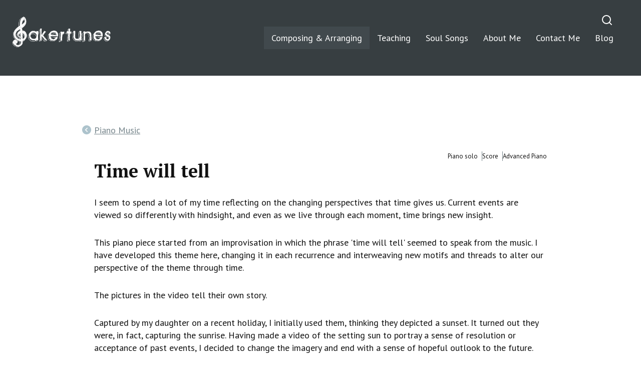

--- FILE ---
content_type: text/html; charset=utf-8
request_url: https://www.bakertunes.com/composer/pianomusic/time-will-tell/
body_size: 13125
content:
<!doctype html><html data-current="pianomusic" lang="en"><head><meta charset="utf-8"><meta name="viewport" content="width=device-width,initial-scale=1"><title>Time will tell | Sarah Baker</title><link rel="apple-touch-icon-precomposed" sizes="144x144" href="/static/apple-touch-icon-144-precomposed.png" type="image/png"><link rel="icon" href="/static/favicon.png" type="image/png"><script>(function(w,d,s,l,i){w[l]=w[l]||[];w[l].push({'gtm.start':
    new Date().getTime(),event:'gtm.js'});var f=d.getElementsByTagName(s)[0],
    j=d.createElement(s),dl=l!='dataLayer'?'&l='+l:'';j.async=true;j.src=
    'https://www.googletagmanager.com/gtm.js?id='+i+dl;f.parentNode.insertBefore(j,f);
    })(window,document,'script','dataLayer','GTM-WCZDLM4');</script><link rel="preconnect" href="https://fonts.googleapis.com"><link rel="preconnect" href="https://fonts.gstatic.com" crossorigin><link href="https://fonts.googleapis.com/css2?family=PT+Sans:ital,wght@0,400;0,700;1,400;1,700&family=PT+Serif:ital,wght@0,700;1,700&family=Parisienne&display=swap" rel="stylesheet"><style>/*! normalize.css v8.0.0 | MIT License | github.com/necolas/normalize.css */html{line-height:1.15;-webkit-text-size-adjust:100%}body{margin:0}h1{font-size:2em;margin:.67em 0}hr{box-sizing:content-box;height:0;overflow:visible}pre{font-family:monospace,monospace;font-size:1em}a{background-color:rgba(0,0,0,0)}abbr[title]{border-bottom:none;text-decoration:underline;-webkit-text-decoration:underline dotted;text-decoration:underline dotted}b,strong{font-weight:bolder}code,kbd,samp{font-family:monospace,monospace;font-size:1em}small{font-size:80%}sub,sup{font-size:75%;line-height:0;position:relative;vertical-align:baseline}sub{bottom:-.25em}sup{top:-.5em}img{border-style:none}button,input,optgroup,select,textarea{font-family:inherit;font-size:100%;line-height:1.15;margin:0}button,input{overflow:visible}button,select{text-transform:none}[type=button],[type=reset],[type=submit],button{-webkit-appearance:button}[type=button]::-moz-focus-inner,[type=reset]::-moz-focus-inner,[type=submit]::-moz-focus-inner,button::-moz-focus-inner{border-style:none;padding:0}[type=button]:-moz-focusring,[type=reset]:-moz-focusring,[type=submit]:-moz-focusring,button:-moz-focusring{outline:1px dotted ButtonText}fieldset{padding:.35em .75em .625em}legend{box-sizing:border-box;color:inherit;display:table;max-width:100%;padding:0;white-space:normal}progress{vertical-align:baseline}textarea{overflow:auto}[type=checkbox],[type=radio]{box-sizing:border-box;padding:0}[type=number]::-webkit-inner-spin-button,[type=number]::-webkit-outer-spin-button{height:auto}[type=search]{-webkit-appearance:textfield;outline-offset:-2px}[type=search]::-webkit-search-decoration{-webkit-appearance:none}::-webkit-file-upload-button{-webkit-appearance:button;font:inherit}details{display:block}summary{display:list-item}template{display:none}[hidden]{display:none}:root{font-size:16px}html{background-color:#fff;color:#121212;font-family:"PT Sans",sans-serif;font-size:16px;font-weight:400;line-height:1.1875rem;box-sizing:border-box;min-height:100%;overflow-y:scroll}*,::after,::before{box-sizing:inherit}body{-webkit-font-smoothing:antialiased;-moz-osx-font-smoothing:grayscale}a,a:visited{color:#77868c}a:focus,a:hover{text-decoration:none}button{background:0 0;border:none}ol,ul{font-family:"PT Sans",sans-serif;margin:0;padding:0;color:inherit}ol li,ul li{font-size:1rem;font-weight:400}@media only screen and (min-width:48rem){ol li,ul li{font-size:1.125rem;line-height:1.5625rem}}ol li:last-child,ul li:last-child{margin-bottom:0}main ol,main ul{margin-bottom:1.875rem;padding-left:1.875rem}main ol ol,main ol ul,main ul ol,main ul ul{margin-bottom:0}main ol li,main ul li{margin:.5625rem;line-height:1.6875rem}main ol hr,main ul hr{height:.0625rem;border:none}.site-header{position:sticky;top:0;z-index:50;background-color:#373e41;color:#fff}.site-header__inner{position:relative;padding:.75rem 1.5rem;display:flex;justify-content:space-between}@media only screen and (min-width:64rem){.site-header__inner{padding:2rem 1.5rem}}.site-header__logo{position:relative;z-index:10;flex:0 0 200px}.site-header__logo .site-logo{overflow:hidden;text-indent:-9000px;display:block;height:0;background:url(/static/images/logo.png) 0 0 no-repeat;background-size:contain;display:block;width:200px;max-width:100%;height:63px;border-bottom:none;margin-bottom:1em}.css-nav{position:absolute;overflow:hidden;clip:rect(0 0 0 0);height:1px;width:1px;margin:-1px;padding:0;border:0}.social-accounts dl{display:grid;grid-auto-flow:row;grid-template-columns:1fr 3fr;-moz-column-gap:1rem;column-gap:1rem;row-gap:.75rem}.social-accounts dt{font-weight:700}.social-accounts dd{margin-inline-start:unset}@media only screen and (min-width:48rem){.social-accounts dl{grid-auto-flow:row;grid-template-columns:12ch auto}.social-accounts dt{text-align:right}}.social-accounts .social-site{display:inline-block;position:relative;padding-right:2.5em}.social-accounts .social-site::after{display:inline-block;position:absolute;top:0;right:0;content:" ";-webkit-mask-size:contain;mask-size:contain;-webkit-mask-repeat:no-repeat;mask-repeat:no-repeat;background:#77868c;height:1.5rem;width:2rem;transition:.2s}.social-accounts .social-site:hover::after{transform:translateX(5px)}.social-accounts .social-site.email::after{-webkit-mask-image:url("/static/images/icons/email.svg");mask-image:url("/static/images/icons/email.svg")}.social-accounts .social-site.twitter::after{-webkit-mask-image:url("/static/images/icons/twitter.svg");mask-image:url("/static/images/icons/twitter.svg")}.social-accounts .social-site.bluesky::after{-webkit-mask-image:url("/static/images/icons/bluesky.svg");mask-image:url("/static/images/icons/bluesky.svg")}.social-accounts .social-site.mastodon::after{-webkit-mask-image:url("/static/images/icons/mastodon.svg");mask-image:url("/static/images/icons/mastodon.svg")}.social-accounts .social-site.facebook::after{-webkit-mask-image:url("/static/images/icons/facebook.svg");mask-image:url("/static/images/icons/facebook.svg")}.social-accounts .social-site.youtube::after{-webkit-mask-image:url("/static/images/icons/youtube.svg");mask-image:url("/static/images/icons/youtube.svg")}.social-accounts .social-site.soundcloud::after{-webkit-mask-image:url("/static/images/icons/soundcloud.svg");mask-image:url("/static/images/icons/soundcloud.svg")}.footer-contact h2{font-size:1.1875rem;line-height:1.75rem}body{background-color:#fff;width:100vw}.site-content{color:#121212;padding:1.5em 0;margin-bottom:1.25rem}@media only screen and (min-width:48rem){.site-content{padding:6em 0}}.site-content--zero-padding{padding:0}@media only screen and (min-width:48rem){.site-content--zero-padding{padding:0}}.site-content--zero-top-padding{padding-top:0}@media only screen and (min-width:48rem){.site-content--zero-top-padding{padding-top:0}}.site-content--zero-bottom-padding{padding-bottom:0}@media only screen and (min-width:48rem){.site-content--zero-bottom-padding{padding-bottom:0}}.site-content--zero-spacing{margin:0}.content-canvas{display:grid;-moz-column-gap:1rem;column-gap:1rem;grid-template-columns:[full-start] 1fr [wide-start] minmax(0,auto) [main-start] minmax(15ch,calc(64rem - 3rem)) [main-mid] minmax(15ch,40ch) [main-end] minmax(0,auto) [wide-end] 1fr [full-end];grid-auto-flow:row}@media only screen and (min-width:64rem){.content-canvas{grid-template-columns:[full-start] minmax(3vw,1fr) [wide-start] minmax(6vw,auto) [main-start] minmax(calc(36rem - 3rem),calc((48rem - 3rem) * 3 / 5)) [main-mid] minmax(40ch,calc((48rem - 3rem) * 2 / 5)) [main-end] minmax(6vw,auto) [wide-end] minmax(3vw,1fr) [full-end];grid-template-rows:fit-content(auto)}}.content-canvas-item-left,.content-canvas-item-right,.content-canvas>*{width:100%;grid-column:main-start/main-end}.content-canvas-item-left .fig-image,.content-canvas-item-right .fig-image,.content-canvas>* .fig-image{margin-top:0;margin-left:0;margin-right:0}.content-canvas-item-left .fig-image img,.content-canvas-item-right .fig-image img,.content-canvas>* .fig-image img{width:100%}.content-canvas--no-col-gap{-moz-column-gap:0;column-gap:0}.content-canvas-item-left{grid-column:main-start/main-mid}.content-canvas-item-wide{grid-column:wide-start/wide-end}.content-canvas-item-full{grid-column:full-start/full-end}@media only screen and (min-width:48rem){.content-canvas-item-left{grid-column:main-start/main-mid}.content-canvas-item-right{grid-column:main-mid/main-end}.content-canvas-item-right.content-canvas-item-right--span-2{grid-row:span 2}.content-canvas-item-right.content-canvas-item-right--span-2+*{grid-column:main-start/main-mid}.content-canvas-item-right.content-canvas-item-right--span-3{grid-row:span 3}.content-canvas-item-right.content-canvas-item-right--span-3+*,.content-canvas-item-right.content-canvas-item-right--span-3+*+*{grid-column:main-start/main-mid}.content-canvas-item-right.content-canvas-item-right--span-4{grid-row:span 4}.content-canvas-item-right.content-canvas-item-right--span-4+*,.content-canvas-item-right.content-canvas-item-right--span-4+*+*,.content-canvas-item-right.content-canvas-item-right--span-4+*+*+*{grid-column:main-start/main-mid}.content-canvas-item-right.content-canvas-item-right--span-5{grid-row:span 5}.content-canvas-item-right.content-canvas-item-right--span-5+*,.content-canvas-item-right.content-canvas-item-right--span-5+*+*,.content-canvas-item-right.content-canvas-item-right--span-5+*+*+*,.content-canvas-item-right.content-canvas-item-right--span-5+*+*+*+*{grid-column:main-start/main-mid}.content-canvas-item-wide-left{grid-column:wide-start/main-mid}.content-canvas-item-wide-right{grid-column:main-mid/wide-end}.content-canvas-item-full-left{grid-column:full-start/main-mid}.content-canvas-item-full-right{grid-column:main-mid/full-end}.content-canvas-item--row-span-2{grid-row:span 2}.pull-right{grid-column:main-mid/main-end;grid-row:span 4}.pull-right+*,.pull-right+*+*,.pull-right+*+*+*{grid-column:main-start/main-mid}}.faux-block-link-parent{position:relative}.faux-block-link-parent:hover a{text-decoration:none}.faux-block-link-parent:hover .single-meta-forward::after{background-color:#41494d;transform:translateX(5px)}.faux-block-link{position:absolute;z-index:1;top:0;bottom:0;left:0;right:0}.hide-small,.hide-small-flex,.hide-small-inline-block{display:none!important}@media only screen and (min-width:36rem){.hide-small{display:block!important}.hide-small-inline-block{display:inline-block!important}.hide-small-flex{display:flex!important}}.w-screen{width:100vw}.h-screen{height:100vh}.background-blur-\[2px\]{backdrop-filter:blur(2px)}.background-blur-\[3px\]{backdrop-filter:blur(3px)}.background-blur-\[4px\]{backdrop-filter:blur(4px)}.border-radius,.border-radius-1{border-radius:var(--size-1)}.border-radius-2{border-radius:var(--size-2)}.header-search{display:none;position:fixed;top:0;left:0;z-index:50;justify-items:center;align-items:start;grid-auto-flow:row;grid-template-areas:"...." "search" "....";grid-template-rows:minmax(5vh,5rem) 1fr minmax(5vh,5rem)}.header-search.header-search-visible{display:grid}.header-search--inner{grid-area:search;max-inline-size:60ch;position:relative;z-index:100}.search-button{border:none;margin:0;margin-block-start:.25rem;padding:0;width:auto;overflow:visible;background:0 0;cursor:pointer;box-shadow:none;color:#fff;position:absolute;top:.5rem;right:2.5rem;z-index:50}@media only screen and (min-width:64rem){.search-button{top:1.5rem;right:3.5rem}}.search-button:hover{box-shadow:none}.pagefind-ui--reset .pagefind-ui__results-area{height:88vh;background-color:#fff;box-shadow:2px 2px 6px #d9dcdf;border-radius:.5rem;padding:1.25rem;overflow:scroll}.footer-nav{margin-bottom:20px}.footer-nav ul{list-style:none;margin:0;padding:0;width:100%;display:flex;flex-wrap:wrap;gap:.5em}.btn{display:inline-block;margin-bottom:0;font-weight:400;text-align:center;white-space:nowrap;vertical-align:middle;touch-action:manipulation;cursor:pointer;background-image:none;border:1px solid transparent;padding:.375rem .75rem;font-size:.875rem;line-height:1.42857143;border-radius:.25rem;-webkit-user-select:none;-moz-user-select:none;user-select:none;text-decoration:none}.btn-default{color:#121212;background-color:#fff;border-color:#b3babf}.btn-default:hover{color:#121212;background-color:#e5e5e5;border-color:#b3babf}.btn-lg{padding:.625rem 1rem;font-size:1.25rem;line-height:1.75rem;border-radius:.375rem}.btn-strong{font-weight:700}.btn-teal{background-color:#499fa4;color:#fff;border-color:rgb(65.1455696203,141.8924050633,146.3544303797)}.btn-teal:hover{background-color:rgb(65.1455696203,141.8924050633,146.3544303797);color:#fff}.btn-teal:active,.btn-teal:visited{color:#fff}.btn-heather{background-color:#adc3cc}.btn-calendly,.btn-download,.btn-new-window{position:relative;padding-right:3rem}.btn-calendly .glyphicon::before,.btn-download .glyphicon::before,.btn-new-window .glyphicon::before{position:absolute;top:-1rem;right:-1.5625rem;transition:.2s}.btn-download:hover .glyphicon-download::before{transform:translateY(5px)}.btn-new-window:hover .glyphicon-new-window::before{transform:translate(5px,-5px)}.btn-calendly:hover .glyphicon::before{transform:translateX(5px)}.content-canvas-item-right .calendly-link-container{margin-bottom:1.5rem}.content-canvas-item-right .calendly-link-container .btn{width:100%;max-width:35ch;text-align:center;display:block;margin:0 auto}@media only screen and (min-width:64rem){.content-canvas-item-right .calendly-link-container{margin-bottom:3rem}}img{max-width:100%;height:auto}.img-rounded{border-radius:10px}.index-list{display:grid;grid-template-columns:repeat(auto-fit,minmax(30ch,1fr));list-style:none;padding:0;margin:0;gap:1.5rem;row-gap:3rem}.index-list li{margin:0;position:relative}.index-list li:hover a{text-decoration:none}.index-list li:hover .img{transform:scale(1.05)}.index-list .tags{text-align:right}.index-list .tags>*{padding-right:.3125rem;border-right:1px solid #77868c}.index-list .tags>:last-child{padding-right:unset;border-right:unset}.index-list .img{width:100%;-o-object-fit:cover;object-fit:cover;-o-object-position:center;object-position:center;transition:all .3s ease-in-out}.index-list .img:not(.img-full){max-height:250px}@media only screen and (min-width:64rem){.index-list{-moz-column-gap:3rem;column-gap:3rem;row-gap:4.5rem}}.pagination{margin-top:2.5rem}.pagination ol{display:flex;flex-direction:row;justify-content:center;align-items:center;list-style:none;padding:0;margin:0}.pagination .pagination-item{position:relative;margin:.5625rem;height:1.6875rem}.pagination .pagination-item span{overflow:hidden;text-indent:-9000px;display:block;height:0}.pagination .pagination-item span::before{cursor:not-allowed;position:absolute;left:0;top:0;display:inline-block;width:1rem;font-size:1.5rem;color:#adc3cc;z-index:2;text-indent:0}.pagination .pagination-item a span::before{cursor:pointer;color:#77868c}.pagination .pagination-item.first span::before{content:"«"}.pagination .pagination-item.previous span::before{content:"‹"}.pagination .pagination-item.next span::before{content:"›"}.pagination .pagination-item.last span::before{content:"»"}.pagination .current{font-weight:700}@media only screen and (min-width:48rem){.pull-right{float:right;margin:0 0 1rem 1rem;max-width:40ch}}.filters{display:flex;flex-wrap:wrap;justify-content:flex-end;gap:.5em}.filters>*{display:inline-block;width:-moz-fit-content;width:fit-content;font-size:smaller}.clearfix::after{content:"";display:table;clear:both}.embed-container{margin:3rem 0}.site-content .tags{display:flex;flex-wrap:wrap;justify-content:flex-end;gap:.5rem}.site-content .tags>*{display:inline-block;padding-right:.5rem;border-right:1px solid #77868c}.site-content .tags>:last-child{padding-right:0;border-right:unset}.embed-container,.publication-link-container{margin:3em 0}.fluidvids{width:100%;max-width:100%;position:relative}.single-meta-back,.single-meta-forward{position:relative;border-bottom:none}.single-meta-back:hover::before,.single-meta-forward:hover::before{background-color:#41494d;transform:translateX(-5px)}.single-meta-back::before{position:absolute;content:" ";top:2px;left:-24px;height:18px;width:18px;background-color:#adc3cc;-webkit-mask-image:url("/static/images/icons/arrow-left.svg");mask-image:url("/static/images/icons/arrow-left.svg");-webkit-mask-size:cover;mask-size:cover;display:inline-block;font-size:1.5rem;transition:.2s}.single-meta-forward::after{position:absolute;content:" ";top:2px;right:-24px;height:18px;width:18px;background-color:#adc3cc;-webkit-mask-image:url("/static/images/icons/arrow-right.svg");mask-image:url("/static/images/icons/arrow-right.svg");-webkit-mask-size:cover;mask-size:cover;display:inline-block;font-size:1.5rem;transition:.2s}.single-meta-forward:hover::after{background-color:#41494d;transform:translateX(5px)}.single-meta-item.single-meta-item-black{color:#121212}.single-meta-item.single-meta-item-black.single-meta-back::before{background-color:#121212}.single-meta-item.single-meta-item-black.single-meta-forward::after{background-color:#121212}@font-face{font-family:"Glyphicons Halflings";src:url("https://netdna.bootstrapcdn.com/bootstrap/3.0.0/fonts/glyphicons-halflings-regular.eot");src:url("https://netdna.bootstrapcdn.com/bootstrap/3.0.0/fonts/glyphicons-halflings-regular.eot?#iefix") format("embedded-opentype"),url("https://netdna.bootstrapcdn.com/bootstrap/3.0.0/fonts/glyphicons-halflings-regular.woff") format("woff"),url("https://netdna.bootstrapcdn.com/bootstrap/3.0.0/fonts/glyphicons-halflings-regular.ttf") format("truetype"),url("https://netdna.bootstrapcdn.com/bootstrap/3.0.0/fonts/glyphicons-halflings-regular.svg#glyphicons-halflingsregular") format("svg")}.glyphicon{position:relative;top:1px;display:inline-block;font-family:"Glyphicons Halflings";font-style:normal;font-weight:400;line-height:1;-webkit-font-smoothing:antialiased;-moz-osx-font-smoothing:grayscale}.glyphicon-asterisk::before{content:"*"}.glyphicon-plus::before{content:"+"}.glyphicon-eur::before,.glyphicon-euro::before{content:"€"}.glyphicon-minus::before{content:"−"}.glyphicon-cloud::before{content:"☁"}.glyphicon-envelope::before{content:"✉"}.glyphicon-pencil::before{content:"✏"}.glyphicon-glass::before{content:""}.glyphicon-music::before{content:""}.glyphicon-search::before{content:""}.glyphicon-heart::before{content:""}.glyphicon-star::before{content:""}.glyphicon-star-empty::before{content:""}.glyphicon-user::before{content:""}.glyphicon-film::before{content:""}.glyphicon-th-large::before{content:""}.glyphicon-th::before{content:""}.glyphicon-th-list::before{content:""}.glyphicon-ok::before{content:""}.glyphicon-remove::before{content:""}.glyphicon-zoom-in::before{content:""}.glyphicon-zoom-out::before{content:""}.glyphicon-off::before{content:""}.glyphicon-signal::before{content:""}.glyphicon-cog::before{content:""}.glyphicon-trash::before{content:""}.glyphicon-home::before{content:""}.glyphicon-file::before{content:""}.glyphicon-time::before{content:""}.glyphicon-road::before{content:""}.glyphicon-download-alt::before{content:""}.glyphicon-download::before{content:""}.glyphicon-upload::before{content:""}.glyphicon-inbox::before{content:""}.glyphicon-play-circle::before{content:""}.glyphicon-repeat::before{content:""}.glyphicon-refresh::before{content:""}.glyphicon-list-alt::before{content:""}.glyphicon-lock::before{content:""}.glyphicon-flag::before{content:""}.glyphicon-headphones::before{content:""}.glyphicon-volume-off::before{content:""}.glyphicon-volume-down::before{content:""}.glyphicon-volume-up::before{content:""}.glyphicon-qrcode::before{content:""}.glyphicon-barcode::before{content:""}.glyphicon-tag::before{content:""}.glyphicon-tags::before{content:""}.glyphicon-book::before{content:""}.glyphicon-bookmark::before{content:""}.glyphicon-print::before{content:""}.glyphicon-camera::before{content:""}.glyphicon-font::before{content:""}.glyphicon-bold::before{content:""}.glyphicon-italic::before{content:""}.glyphicon-text-height::before{content:""}.glyphicon-text-width::before{content:""}.glyphicon-align-left::before{content:""}.glyphicon-align-center::before{content:""}.glyphicon-align-right::before{content:""}.glyphicon-align-justify::before{content:""}.glyphicon-list::before{content:""}.glyphicon-indent-left::before{content:""}.glyphicon-indent-right::before{content:""}.glyphicon-facetime-video::before{content:""}.glyphicon-picture::before{content:""}.glyphicon-map-marker::before{content:""}.glyphicon-adjust::before{content:""}.glyphicon-tint::before{content:""}.glyphicon-edit::before{content:""}.glyphicon-share::before{content:""}.glyphicon-check::before{content:""}.glyphicon-move::before{content:""}.glyphicon-step-backward::before{content:""}.glyphicon-fast-backward::before{content:""}.glyphicon-backward::before{content:""}.glyphicon-play::before{content:""}.glyphicon-pause::before{content:""}.glyphicon-stop::before{content:""}.glyphicon-forward::before{content:""}.glyphicon-fast-forward::before{content:""}.glyphicon-step-forward::before{content:""}.glyphicon-eject::before{content:""}.glyphicon-chevron-left::before{content:""}.glyphicon-chevron-right::before{content:""}.glyphicon-plus-sign::before{content:""}.glyphicon-minus-sign::before{content:""}.glyphicon-remove-sign::before{content:""}.glyphicon-ok-sign::before{content:""}.glyphicon-question-sign::before{content:""}.glyphicon-info-sign::before{content:""}.glyphicon-screenshot::before{content:""}.glyphicon-remove-circle::before{content:""}.glyphicon-ok-circle::before{content:""}.glyphicon-ban-circle::before{content:""}.glyphicon-arrow-left::before{content:""}.glyphicon-arrow-right::before{content:""}.glyphicon-arrow-up::before{content:""}.glyphicon-arrow-down::before{content:""}.glyphicon-share-alt::before{content:""}.glyphicon-resize-full::before{content:""}.glyphicon-resize-small::before{content:""}.glyphicon-exclamation-sign::before{content:""}.glyphicon-gift::before{content:""}.glyphicon-leaf::before{content:""}.glyphicon-fire::before{content:""}.glyphicon-eye-open::before{content:""}.glyphicon-eye-close::before{content:""}.glyphicon-warning-sign::before{content:""}.glyphicon-plane::before{content:""}.glyphicon-calendar::before{content:""}.glyphicon-random::before{content:""}.glyphicon-comment::before{content:""}.glyphicon-magnet::before{content:""}.glyphicon-chevron-up::before{content:""}.glyphicon-chevron-down::before{content:""}.glyphicon-retweet::before{content:""}.glyphicon-shopping-cart::before{content:""}.glyphicon-folder-close::before{content:""}.glyphicon-folder-open::before{content:""}.glyphicon-resize-vertical::before{content:""}.glyphicon-resize-horizontal::before{content:""}.glyphicon-hdd::before{content:""}.glyphicon-bullhorn::before{content:""}.glyphicon-bell::before{content:""}.glyphicon-certificate::before{content:""}.glyphicon-thumbs-up::before{content:""}.glyphicon-thumbs-down::before{content:""}.glyphicon-hand-right::before{content:""}.glyphicon-hand-left::before{content:""}.glyphicon-hand-up::before{content:""}.glyphicon-hand-down::before{content:""}.glyphicon-circle-arrow-right::before{content:""}.glyphicon-circle-arrow-left::before{content:""}.glyphicon-circle-arrow-up::before{content:""}.glyphicon-circle-arrow-down::before{content:""}.glyphicon-globe::before{content:""}.glyphicon-wrench::before{content:""}.glyphicon-tasks::before{content:""}.glyphicon-filter::before{content:""}.glyphicon-briefcase::before{content:""}.glyphicon-fullscreen::before{content:""}.glyphicon-dashboard::before{content:""}.glyphicon-paperclip::before{content:""}.glyphicon-heart-empty::before{content:""}.glyphicon-link::before{content:""}.glyphicon-phone::before{content:""}.glyphicon-pushpin::before{content:""}.glyphicon-usd::before{content:""}.glyphicon-gbp::before{content:""}.glyphicon-sort::before{content:""}.glyphicon-sort-by-alphabet::before{content:""}.glyphicon-sort-by-alphabet-alt::before{content:""}.glyphicon-sort-by-order::before{content:""}.glyphicon-sort-by-order-alt::before{content:""}.glyphicon-sort-by-attributes::before{content:""}.glyphicon-sort-by-attributes-alt::before{content:""}.glyphicon-unchecked::before{content:""}.glyphicon-expand::before{content:""}.glyphicon-collapse-down::before{content:""}.glyphicon-collapse-up::before{content:""}.glyphicon-log-in::before{content:""}.glyphicon-flash::before{content:""}.glyphicon-log-out::before{content:""}.glyphicon-new-window::before{content:""}.glyphicon-record::before{content:""}.glyphicon-save::before{content:""}.glyphicon-open::before{content:""}.glyphicon-saved::before{content:""}.glyphicon-import::before{content:""}.glyphicon-export::before{content:""}.glyphicon-send::before{content:""}.glyphicon-floppy-disk::before{content:""}.glyphicon-floppy-saved::before{content:""}.glyphicon-floppy-remove::before{content:""}.glyphicon-floppy-save::before{content:""}.glyphicon-floppy-open::before{content:""}.glyphicon-credit-card::before{content:""}.glyphicon-transfer::before{content:""}.glyphicon-cutlery::before{content:""}.glyphicon-header::before{content:""}.glyphicon-compressed::before{content:""}.glyphicon-earphone::before{content:""}.glyphicon-phone-alt::before{content:""}.glyphicon-tower::before{content:""}.glyphicon-stats::before{content:""}.glyphicon-sd-video::before{content:""}.glyphicon-hd-video::before{content:""}.glyphicon-subtitles::before{content:""}.glyphicon-sound-stereo::before{content:""}.glyphicon-sound-dolby::before{content:""}.glyphicon-sound-5-1::before{content:""}.glyphicon-sound-6-1::before{content:""}.glyphicon-sound-7-1::before{content:""}.glyphicon-copyright-mark::before{content:""}.glyphicon-registration-mark::before{content:""}.glyphicon-cloud-download::before{content:""}.glyphicon-cloud-upload::before{content:""}.glyphicon-tree-conifer::before{content:""}.glyphicon-tree-deciduous::before{content:""}.glyphicon-cd::before{content:""}.glyphicon-save-file::before{content:""}.glyphicon-open-file::before{content:""}.glyphicon-level-up::before{content:""}.glyphicon-copy::before{content:""}.glyphicon-paste::before{content:""}.glyphicon-alert::before{content:""}.glyphicon-equalizer::before{content:""}.glyphicon-king::before{content:""}.glyphicon-queen::before{content:""}.glyphicon-pawn::before{content:""}.glyphicon-bishop::before{content:""}.glyphicon-knight::before{content:""}.glyphicon-baby-formula::before{content:""}.glyphicon-tent::before{content:"⛺"}.glyphicon-blackboard::before{content:""}.glyphicon-bed::before{content:""}.glyphicon-apple::before{content:""}.glyphicon-erase::before{content:""}.glyphicon-hourglass::before{content:"⌛"}.glyphicon-lamp::before{content:""}.glyphicon-duplicate::before{content:""}.glyphicon-piggy-bank::before{content:""}.glyphicon-scissors::before{content:""}.glyphicon-bitcoin::before{content:""}.glyphicon-btc::before{content:""}.glyphicon-xbt::before{content:""}.glyphicon-yen::before{content:"¥"}.glyphicon-jpy::before{content:"¥"}.glyphicon-ruble::before{content:"₽"}.glyphicon-rub::before{content:"₽"}.glyphicon-scale::before{content:""}.glyphicon-ice-lolly::before{content:""}.glyphicon-ice-lolly-tasted::before{content:""}.glyphicon-education::before{content:""}.glyphicon-option-horizontal::before{content:""}.glyphicon-option-vertical::before{content:""}.glyphicon-menu-hamburger::before{content:""}.glyphicon-modal-window::before{content:""}.glyphicon-oil::before{content:""}.glyphicon-grain::before{content:""}.glyphicon-sunglasses::before{content:""}.glyphicon-text-size::before{content:""}.glyphicon-text-color::before{content:""}.glyphicon-text-background::before{content:""}.glyphicon-object-align-top::before{content:""}.glyphicon-object-align-bottom::before{content:""}.glyphicon-object-align-horizontal::before{content:""}.glyphicon-object-align-left::before{content:""}.glyphicon-object-align-vertical::before{content:""}.glyphicon-object-align-right::before{content:""}.glyphicon-triangle-right::before{content:""}.glyphicon-triangle-left::before{content:""}.glyphicon-triangle-bottom::before{content:""}.glyphicon-triangle-top::before{content:""}.glyphicon-console::before{content:""}.glyphicon-superscript::before{content:""}.glyphicon-subscript::before{content:""}.glyphicon-menu-left::before{content:""}.glyphicon-menu-right::before{content:""}.glyphicon-menu-down::before{content:""}.glyphicon-menu-up::before{content:""}.about-me--item{padding-top:3rem}.about-me--item li p{margin-bottom:.625rem}.about-me--compositions h3{border-bottom:1px solid #77868c}.about-me--compositions .comp-excerpt{margin-left:1.25rem}.nav-inner{display:flex;flex-wrap:wrap;gap:.625rem;list-style-type:none;padding:0;margin:0}.nav-inner>*{margin-left:0;margin-right:0}.nav-inner>:not(:last-child){border-right:1px solid #77868c;padding-right:.625rem}@media only screen and (min-width:48rem){.about-me--item:not(.about-me--work){padding-top:9rem}}.about-micro,.no-spaces-micro,.proserviceduct-pricing,.service-openings,.service-pricing,.service-promote,.soulsong-container,.theory-starting-micro{background-color:#373e41;color:#fff;margin-bottom:1.25rem;padding:1.5em}.about-micro .micro-label,.no-spaces-micro .micro-label,.proserviceduct-pricing .micro-label,.service-openings .micro-label,.service-pricing .micro-label,.service-promote .micro-label,.soulsong-container .micro-label,.theory-starting-micro .micro-label{font-size:1rem;line-height:1.4375rem}.about-micro .micro-label:not(:last-child),.no-spaces-micro .micro-label:not(:last-child),.proserviceduct-pricing .micro-label:not(:last-child),.service-openings .micro-label:not(:last-child),.service-pricing .micro-label:not(:last-child),.service-promote .micro-label:not(:last-child),.soulsong-container .micro-label:not(:last-child),.theory-starting-micro .micro-label:not(:last-child){margin-bottom:10px}.about-micro .micro-label.micro-label-large,.no-spaces-micro .micro-label.micro-label-large,.proserviceduct-pricing .micro-label.micro-label-large,.service-openings .micro-label.micro-label-large,.service-pricing .micro-label.micro-label-large,.service-promote .micro-label.micro-label-large,.soulsong-container .micro-label.micro-label-large,.theory-starting-micro .micro-label.micro-label-large{font-size:1.125rem;line-height:1.5625rem}.about-micro .micro-label.micro-label-v-large,.no-spaces-micro .micro-label.micro-label-v-large,.proserviceduct-pricing .micro-label.micro-label-v-large,.service-openings .micro-label.micro-label-v-large,.service-pricing .micro-label.micro-label-v-large,.service-promote .micro-label.micro-label-v-large,.soulsong-container .micro-label.micro-label-v-large,.theory-starting-micro .micro-label.micro-label-v-large{font-size:1.25rem;line-height:1.75rem}.about-micro ul,.no-spaces-micro ul,.proserviceduct-pricing ul,.service-openings ul,.service-pricing ul,.service-promote ul,.soulsong-container ul,.theory-starting-micro ul{padding-left:.875rem}.about-micro ul li,.no-spaces-micro ul li,.proserviceduct-pricing ul li,.service-openings ul li,.service-pricing ul li,.service-promote ul li,.soulsong-container ul li,.theory-starting-micro ul li{font-size:1rem;line-height:1.4375rem}.about-micro a,.no-spaces-micro a,.proserviceduct-pricing a,.service-openings a,.service-pricing a,.service-promote a,.soulsong-container a,.theory-starting-micro a{color:#fff}.no-spaces-micro,.service-openings{background-color:#77868c}.theory-starting-micro{background-color:#499fa4}@media only screen and (min-width:48rem){.about-micro,.no-spaces-micro,.service-openings,.service-pricing,.service-promote,.soulsong-container{padding:3em 1.5em}.about-micro .micro-label,.no-spaces-micro .micro-label,.service-openings .micro-label,.service-pricing .micro-label,.service-promote .micro-label,.soulsong-container .micro-label{font-size:1.125rem;line-height:1.5625rem}.about-micro ul li,.no-spaces-micro ul li,.service-openings ul li,.service-pricing ul li,.service-promote ul li,.soulsong-container ul li{font-size:1rem;line-height:1.4375rem}}.service-pricing,.service-promote--teaching{background-color:#ccbead;color:#121212}.service-pricing .price,.service-promote--teaching .price{text-align:center;padding-block:1.5rem}.service-pricing .prefix,.service-promote--teaching .prefix{display:inline-block;margin-left:-2rem}.service-pricing .link,.service-promote--teaching .link{padding-top:1.5em;text-align:center}.service-openings--prefix{padding-block-end:.5rem;font-size:1rem;line-height:1.4375rem}@media only screen and (min-width:48rem){.service-openings--prefix{padding-block-end:1rem;font-size:1.125rem;line-height:1.5625rem}}.service-promote--masterclasses,.soulsong-container{background-color:#ffb94b;color:#121212}.service-promote--masterclasses .link,.soulsong-container .link{padding-top:1.5em;text-align:center}.home-teaching,.page-teaching{padding-left:0;padding-right:0}.home-teaching h3,.page-teaching h3{font-size:1.1875rem}.home-teaching h3 a,.page-teaching h3 a{color:#121212}.home-teaching .excerpt,.page-teaching .excerpt{font-size:1.125rem;line-height:1.5625rem;padding:1.5rem 0}.home-teaching .calendly-link-container,.page-teaching .calendly-link-container{display:flex;justify-content:center;margin-block:2rem}.home-teaching--item{position:relative;transition:all .3s ease}.home-teaching--item .item-thing.content{padding:6rem 3rem}.home-teaching--item .item-thing.image{position:relative;overflow:hidden}.home-teaching--item .item-thing.image::before{position:absolute;content:" ";top:0;bottom:0;left:0;right:0;background-size:cover;background-position:center;transition:all .3s ease}.home-teaching--item:hover .item-thing.image::before{transform:scale(1.05);transition:all .3s ease}.home-teaching--item:hover h3 a{text-decoration:none}.home-teaching--item--inner{display:flex;flex-wrap:wrap}.home-teaching--item--inner .item-thing{flex:1 1 35ch;position:relative;order:1}.home-teaching--item--even .image{order:0}.home-teaching--item--masterclasses{background-color:#ffb94b}.home-teaching--item--masterclasses .image::before{background-image:url("/static/images/unsplash/jordan-whitfield-BhfE1IgcsA8-unsplash-600.jpeg")}.home-teaching--item--masterclasses:hover{background-color:rgb(255,175.0833333333,49.5);transition:all .3s ease}.home-teaching--item--in-person{background-color:#adc3cc}.home-teaching--item--in-person .image::before{background-image:url("/static/images/pexels/pexels-yan-krukov-8520474-600.jpeg")}.home-teaching--item--in-person:hover{background-color:rgb(157.2781954887,183.4962406015,194.2218045113);transition:all .3s ease}.home-teaching--item--online{background-color:#ccbead}.home-teaching--item--online .image::before{background-image:url("/static/images/pexels/pexels-mikhail-nilov-7570107-600.jpeg")}.home-teaching--item--online:hover{background-color:rgb(194.2218045113,177.537593985,157.2781954887);transition:all .3s ease}.home-teaching--item--theory{background-color:rgb(210.7323308271,222.6090225564,227.4676691729)}.home-teaching--item--theory .image::before{background-image:url("/static/images/unsplash/marius-masalar-rPOmLGwai2w-unsplash-600.jpeg")}.home-teaching--item--theory:hover{background-color:rgb(210.7323308271,222.6090225564,227.4676691729);transition:all .3s ease}@media only screen and (min-width:80rem){.home-teaching h3,.page-teaching h3{font-size:1.375rem;line-height:1.625rem}.home-teaching .excerpt,.page-teaching .excerpt{font-size:1.25rem;line-height:1.75rem}.home-teaching--item .item-thing.content{padding:9rem 4.5rem}}.body-style,p{width:100%;font-family:"PT Sans",sans-serif;font-size:1rem;font-weight:400;line-height:1.5625rem;font-style:normal;color:inherit}@media only screen and (min-width:48rem){.body-style,p{font-size:1.125rem;line-height:1.5625rem;margin:0 0 1.875rem 0}}.secondary-font{font-family:"PT Sans",sans-serif}.script-font{font-family:Parisienne,cursive}.h1-style,.h2-style,.h3-style,.h4-style,.h5-style,.h6-style,h1,h2,h3,h4,h5,h6{color:inherit;font-family:"PT Serif",serif;font-weight:700;font-style:normal;font-stretch:normal;letter-spacing:normal;margin:0;mix-blend-mode:normal}.h1-style,h1{font-size:1.75rem;line-height:1.875rem;font-weight:700;margin-bottom:1.875rem}@media only screen and (min-width:48rem){.h1-style,h1{font-size:2.25rem;line-height:2.5rem}}.h2-style,h2{font-size:1.375rem;line-height:1.625rem;font-weight:700;margin-bottom:1.25rem}@media only screen and (min-width:48rem){.h2-style,h2{font-size:1.75rem;line-height:2.0625rem;margin-bottom:1.4375rem}}.h3-style,h3{font-size:1.0625rem;line-height:1.5625rem;font-weight:700;margin-bottom:.75rem}@media only screen and (min-width:48rem){.h3-style,h3{font-size:1.1875rem;line-height:1.75rem;margin-bottom:1rem}}.h4-style,h4{font-size:1.0625rem;line-height:1.5625rem}@media only screen and (min-width:48rem){.h4-style,h4{font-size:1.1875rem;line-height:1.75rem}}.bold{font-weight:700}.centered{text-align:center}.hide-text{overflow:hidden;text-indent:-9000px;display:block;height:0}.visually-hidden{position:absolute;overflow:hidden;clip:rect(0 0 0 0);height:1px;width:1px;margin:-1px;padding:0;border:0}.do-not-display{display:none}.no-margin{margin:0}.gradient{background:linear-gradient(135deg,#ce132d 0,#ee701c 100%);background-color:#ce132d;-webkit-background-clip:text;-webkit-text-fill-color:rgba(0,0,0,0)}@media screen and (-ms-high-contrast:active),(-ms-high-contrast:none){.gradient{background-color:none;background:0 0}}.text-gradient h1,.text-gradient h2,.text-gradient h3,.text-gradient h4{background:linear-gradient(135deg,#ce132d 0,#ee701c 100%);background-color:#ce132d;-webkit-background-clip:text;-webkit-text-fill-color:rgba(0,0,0,0)}.header-highlight{border-left:2px solid #ffdb03;padding-left:1.25rem;margin:2.125rem 0}.header-highlight blockquote{margin:0;color:#121212}.section-header.section-header--narrow{width:100%}@media only screen and (min-width:36rem){.section-header.section-header--narrow{max-width:25rem}}@media only screen and (min-width:64rem){.section-header.section-header--narrow{max-width:33.375rem}@supports(-ms-ime-align:auto){.section-header.section-header--narrow{width:100%}}}.section-header__text{font-size:1.9375rem;line-height:3.5625rem;font-family:"PT Sans",sans-serif;margin:0;position:relative;background-color:#fff;text-align:left;overflow:hidden;color:#fff;padding-top:1.4375rem;padding-bottom:1.4375rem}@media only screen and (min-width:64rem){.section-header__text{font-size:3rem;line-height:4.5625rem}}.section-header__text span{color:#fff;background-color:#ce132d;padding:1.4375rem 1.25rem;padding-top:1.4375rem;padding-bottom:1.4375rem;-webkit-box-decoration-break:clone;box-decoration-break:clone}@media only screen and (min-width:64rem){.section-header__text span{padding:1.4375rem 2.75rem}}@supports(mix-blend-mode:lighten){.section-header__text::after{position:absolute;content:"";top:0;right:0;bottom:0;left:0;pointer-events:none;background:linear-gradient(60deg,#ce132d,#ee701c);background:linear-gradient(90deg,#ee701c 0,rgba(206,19,45,0) 100%),linear-gradient(270deg,#ee701c 0,rgba(238,112,28,0) 100%),#ce132d;mix-blend-mode:lighten}}.caption{font-family:"PT Sans",sans-serif;font-style:normal;font-weight:400;font-size:.75rem;line-height:1rem;text-align:center;color:#ce132d}.supporting-text{font-size:.75rem;line-height:1rem;margin-top:.653125rem}@media only screen and (min-width:48rem){.supporting-text{font-size:.875rem;line-height:1.25rem}}.inline-text{display:inline}.large-body-text{font-size:1.125rem;line-height:1.5625rem;font-weight:400}@media only screen and (min-width:48rem){.large-body-text{font-size:1.25rem;line-height:1.75rem}}.script-text{font-size:1.375rem;line-height:1.625rem;padding-block:1.25rem}@media only screen and (min-width:64rem){.script-text{font-size:1.75rem;line-height:2.0625rem}}.large-script-text{font-size:2.25rem;line-height:2.5rem;padding-block:2.5rem}@media only screen and (min-width:64rem){.large-script-text{font-size:3rem;line-height:3.375rem}}.x-large-script-text{font-size:3rem;line-height:3.375rem;padding-block:3.75rem}@media only screen and (min-width:64rem){.x-large-script-text{font-size:4rem;line-height:4.5rem}}.white-text{color:#fff}body{display:grid;grid-auto-flow:row;grid-template-areas:"head head head head head" "main main main main main" ".... .... foot .... ....";grid-template-columns:2fr 1fr minmax(30ch,64rem) 1fr 2fr}header{grid-area:head}main{grid-area:main;min-height:100vh;flex-grow:1}footer{grid-area:foot;display:grid;grid-auto-flow:row;gap:1.5em;padding:3em 1.5em}@media only screen and (min-width:48rem){footer{padding:3em 6em}}@media only screen and (min-width:48rem){footer{gap:3em;grid-auto-flow:column}}.site-header__nav{display:none;position:absolute;height:100vh;width:100%;top:0;left:0;z-index:2;background-color:#373e41;padding:9.0625rem 1.5625rem 1.5625rem 1.5625rem}.main-nav{font-size:1.1875rem}.main-nav ul{list-style:none;padding:0;margin:0;width:100%}.main-nav ul a{color:#fff;text-decoration:none;display:block;padding:.625rem .9375rem;margin:.3125rem 0}.main-nav ul a:hover{background-color:#fff;color:#373e41}.main-nav ul a.current{background-color:#41494d;color:#fff}.secondary-nav ul{list-style:none;padding:0;margin:0;width:100%}.site-header__menu{height:100%;cursor:pointer;display:inline-block;text-align:right;position:absolute;right:0;top:0;z-index:12;padding-right:1.25rem}.site-header__menu .site-header__menu__text{display:none;font-size:.9375rem}.site-header__menu .open-text{display:none;color:#fff}.site-header__menu .site-header__menu__burger{width:1.125rem;display:inline-block;vertical-align:middle;margin-left:.5rem;margin-right:1.5rem}.site-header__menu .site-header__menu__burger div{width:100%;height:.1875rem;transition:.3s ease-in-out;border-radius:.125rem;background-color:#fff;margin-bottom:.25rem}.site-header.open-mobile .site-header__nav{transition:.3s ease-in-out;display:flex;flex-flow:column;overflow:scroll;width:100vw}.site-header.open-mobile .site-header__menu.js-closed .site-header__menu__burger div{background-color:#fff}.site-header.open-mobile .site-header__menu.js-closed .site-header__menu__burger div:first-child{transition:.3s ease-in-out;display:none}.site-header.open-mobile .site-header__menu.js-closed .site-header__menu__burger div:nth-child(2){transition:.3s ease-in-out;transform:rotate(45deg);margin-bottom:-.1875rem}.site-header.open-mobile .site-header__menu.js-closed .site-header__menu__burger div:nth-child(3){transition:.3s ease-in-out;transform:rotate(-45deg)}@media only screen and (min-width:64rem){.site-header__nav{display:block;position:relative;height:unset;padding:1rem}.main-nav ul{display:flex;justify-content:flex-end}.site-header__menu .site-header__menu__burger{display:none}}.css-nav--close{display:none;color:#fff}.js .css-nav{display:none}.js .site-header .site-header__menu .site-header__menu__text{display:inline-block}.js .site-header .site-header__menu .site-header__menu__text.open-text{display:none}.js .site-header.open-mobile .site-header__menu .site-header__menu__text{display:inline-block}.js .site-header.open-mobile .site-header__menu .site-header__menu__text.open-text{display:inline-block}.js .site-header.open-mobile .site-header__menu .site-header__menu__text.closed-text{display:none}</style><style>.testimonials-wrapper{margin-block:40px;background-color:#adc3cc}.testimonial--container,.testimonials--container{margin-block:2.5rem}.testimonials--container{--_spacer:1.5rem;position:relative}.testimonials--container:not(.testimonials-count-1)::before{position:absolute;content:"←Scroll →";top:var(--_spacer);right:var(--_spacer);z-index:10;color:#41494d}.testimonials{display:grid;grid-auto-flow:column;grid-auto-columns:90%;gap:var(--_spacer);overflow-x:auto;overscroll-behavior-inline:contain}.testimonial{display:grid;grid-template-rows:min-content;gap:calc(var(--_spacer)*.25);padding:var(--_spacer)}.testimonial--link{padding-block-start:1.5rem}.testimonial--link>a{color:#41494d}.snaps-inline{scroll-snap-type:inline mandatory;scroll-padding-inline:var(--_spacer,1rem)}.snaps-inline>*{scroll-snap-align:start}</style><link href="/pagefind/pagefind-ui.css" rel="stylesheet"><script src="https://code.jquery.com/jquery-3.6.0.min.js" integrity="sha256-/xUj+3OJU5yExlq6GSYGSHk7tPXikynS7ogEvDej/m4=" crossorigin="anonymous"></script><script>$(document).ready(function(){var e,t;$("html").addClass("js"),$("button.site-header__menu").click(function(){$(".open-mobile").length?($(".site-header").removeClass("open-mobile"),$("button.site-header__menu").attr("aria-expanded","false")):($(".site-header").addClass("open-mobile"),$("button.site-header__menu").attr("aria-expanded","true"))}),$(".testimonials--container")[0]&&1<$(".testimonials--container").data("testimonial-count")&&(e=(t=$(".testimonials--container")).find(".testimonials"),t=t.data("testimonial-count"),1<(t=Math.floor(Math.random()*t+1)))&&(t=$(".testimonial--"+t),e.scrollLeft(t.offset().left))}),window.addEventListener("load",e=>{document.getElementById("site-search-button").addEventListener("click",e=>{let t=document.getElementById("site-search"),a=document.body;var s=t.getElementsByClassName("pagefind-ui__search-input");t.classList.add("header-search-visible"),a.classList.add("overflow-hidden"),s.length&&s.item(0).focus(),t.addEventListener("click",e=>{e.target==t&&(t.classList.remove("header-search-visible"),a.classList.remove("overflow-hidden"))}),document.addEventListener("keydown",e=>{"Escape"===e.key&&(t.classList.remove("header-search-visible"),a.classList.remove("overflow-hidden"))})})}),window.addEventListener("DOMContentLoaded",e=>{new PagefindUI({element:"#search",showImages:!1,showSubResults:!0})});</script><script src="/pagefind/pagefind-ui.js"></script><meta name="twitter:card" content="summary_large_image"><meta name="twitter:site" content="@bakertunes"><meta name="twitter:creator" content="Sarah Baker"><meta property="og:url" content="https://www.bakertunes.com/composer/pianomusic/time-will-tell/"><meta property="og:title" content="Time will tell | Sarah Baker"><meta property="og:description" content="Composer, Arranger, Examiner, Teacher"><meta property="og:image" content=""><meta property="og:type" content="article"><meta property="twitter:title" content="Time will tell | Sarah Baker"><meta property="twitter:description" content="Composer, Arranger, Examiner, Teacher"><meta property="twitter:image" content=""><meta property="twitter:site" content="@bakertunes"></head><body class="section-pianomusic"><noscript><iframe src="https://www.googletagmanager.com/ns.html?id=GTM-WCZDLM4" height="0" width="0" style="display:none;visibility:hidden"></iframe></noscript><header class="header site-header" id="header"><div class="site-header__inner"><div class="site-header__logo"><a href="/" class="site-logo"><h1>Bakertunes</h1></a></div><div class="site-header__nav"><nav aria-label="Main navigation"><div class="main-nav"><ul><li><a href="/composer/" data-current="current item" class="current">Composing &amp; Arranging</a></li><li><a href="/teaching/">Teaching</a></li><li><a href="/soulsongs/">Soul Songs</a></li><li><a href="/about/">About Me</a></li><li><a href="/contact/">Contact Me</a></li><li><a href="https://medium.com/bakertunes" target="_blank">Blog</a></li></ul></div></nav></div><button class="search-button" id="site-search-button" aria-label="Search this site"><svg xmlns="http://www.w3.org/2000/svg" width="24" height="24" viewBox="0 0 24 24" fill="none" stroke="currentColor" stroke-width="2" stroke-linecap="round" stroke-linejoin="round" class="feather feather-search"><circle cx="11" cy="11" r="8"></circle><line x1="21" y1="21" x2="16.65" y2="16.65"></line></svg></button> <button class="site-header__menu js-closed" aria-expanded="false" href="#main-navigation"><a class="css-nav css-nav--open" href="#main-navigation" aria-label="Open menu">Open</a> <a class="css-nav css-nav--close" href="#" aria-label="Close menu">Close</a><div class="site-header__menu__text closed-text hide-text" aria-label="Open menu">Menu</div><div class="site-header__menu__text open-text" aria-label="Close menu">Close</div><div class="site-header__menu__burger"><div></div><div></div><div></div></div></button></div></header><div class="header-search w-screen h-screen background-blur-[3px]" id="site-search"><div class="header-search--inner"><div id="search" class="search site-search--pagefind"></div></div></div><main id="main" data-pagefind-body><div class="site-content content-canvas"><p><a href="/composer/pianomusic/" class="single-meta-item single-meta-back">Piano Music</a></p><div class="tags"><small>Piano solo</small> <small>Score</small> <small>Advanced Piano</small></div><h1 class="page-title" data-pagefind-meta="title" data-pagefind-weight="9">Time will tell</h1><div class="content-canvas-item"><p>I seem to spend a lot of my time reflecting on the changing perspectives that time gives us. Current events are viewed so differently with hindsight, and even as we live through each moment, time brings new insight.</p><p>This piano piece started from an improvisation in which the phrase 'time will tell' seemed to speak from the music. I have developed this theme here, changing it in each recurrence and interweaving new motifs and threads to alter our perspective of the theme through time.</p><p>The pictures in the video tell their own story.</p><p>Captured by my daughter on a recent holiday, I initially used them, thinking they depicted a sunset. It turned out they were, in fact, capturing the sunrise. Having made a video of the setting sun to portray a sense of resolution or acceptance of past events, I decided to change the imagery and end with a sense of hopeful outlook to the future.</p><p>Now available as part of my EP <em>Transformations</em> on <a href="https://open.spotify.com/album/7yNVk50pBNyDLqNCvvIfaF?si=PBR7TTV-RZaz-fQKd6MSKQ">Spotify</a></p></div><div class="embed-container youtube-embed-container"><figure class="fig fig-video"><iframe width="560" height="315" src="https://www.youtube.com/embed/5XOeQMZOgXA" frameborder="0" allow="accelerometer; autoplay; encrypted-media; gyroscope; picture-in-picture" allowfullscreen></iframe></figure></div><p><a href="/static/files/time-will-tell1.pdf" class="btn btn-default btn-lg btn-download" role="button">Download the score (PDF) <span class="glyphicon glyphicon-download" aria-hidden="true"></span></a></p><p><img src="/static/images/scores/time-will-tell1.jpg" alt="Time will tell score example" width="100%" loading="lazy" decoding="async" data-pagefind-index-attrs="alt"></p></div><script src="/static/js/fluidvids.min.js"></script><script>fluidvids.init({
    selector: ['iframe'],
    players: ['www.youtube.com', 'player.vimeo.com']
  });</script></main><footer class="footer" id="footer"><div class="footer-menu"><p>Copyright &copy; Sarah Baker. All Rights Reserved.</p><nav aria-label="Footer navigation"><div class="footer-nav"><ul><li><a href="/composer/" data-current="current item" class="current">Composing &amp; Arranging</a></li><li><a href="/teaching/">Teaching</a></li><li><a href="/about/">About Me</a></li><li><a href="https://medium.com/bakertunes" target="_blank">Blog</a></li></ul></div><div class="footer-nav footer-secondary-nav"><ul><li><a href="/teaching/masterclasses/">Masterclasses</a></li><li><a href="/soulsongs/">Soul Songs</a></li></ul></div></nav></div><div class="footer-contact"><div class="social-accounts"><h2 class="sub-heading">Contact me</h2><dl><dt>Email</dt><dd><a href="/cdn-cgi/l/email-protection#f092919b958284859e9583b0979d91999cde939f9d" class="social-site email"><span class="__cf_email__" data-cfemail="fa989b919f888e8f949f89ba9d979b9396d4999597">[email&#160;protected]</span></a></dd><dt>Twitter</dt><dd><a href="https://twitter.com/bakertunes" rel="noreferrer" target="_blank" class="social-site twitter">@bakertunes</a></dd><dt>Bluesky</dt><dd><a href="https://bsky.app/profile/bakertunes.bsky.social" rel="noreferrer" target="_blank" class="social-site bluesky">@bakertunes.bsky.social</a></dd><dt>Mastodon</dt><dd><a rel="me" href="https://mastodon.world/@bakertunes" rel="noreferrer" target="_blank" class="social-site mastodon"><span class="__cf_email__" data-cfemail="1173707a746365647f7462517c7062657e757e7f3f667e637d75">[email&#160;protected]</span></a></dd><dt>Facebook</dt><dd><a href="https://www.facebook.com/bakertunes" rel="noreferrer" target="_blank" class="social-site facebook">facebook.com/bakertunes</a></dd><dt>Youtube</dt><dd><a href="https://www.youtube.com/channel/UCV-KTH9ogHJ4GTdQ3dKWSgg" rel="noreferrer" target="_blank" class="social-site youtube">Bakertunes channel</a><br><a href="https://www.youtube.com/channel/UCd3fAiC9LPRHXqSvr9RGR2w" rel="noreferrer" target="_blank" class="social-site youtube">Relaxing Piano Music channel</a></dd><dt>Soundcloud</dt><dd><a href="https://soundcloud.com/sarah-baker-10" rel="noreferrer" target="_blank" class="social-site soundcloud">Bakertunes channel</a></dd><dt>TES</dt><dd><a href="https://www.tes.com/teaching-resources/shop/sarahbaker73" rel="noreferrer" target="_blank">Resources shop</a></dd></dl></div></div></footer><script data-cfasync="false" src="/cdn-cgi/scripts/5c5dd728/cloudflare-static/email-decode.min.js"></script><script async src="https://www.googletagmanager.com/gtag/js?id=G-R1YME1C3ZN"></script><script>window.dataLayer = window.dataLayer || [];
      function gtag(){dataLayer.push(arguments);}
      gtag('js', new Date());

      gtag('config', 'G-R1YME1C3ZN');</script><script defer src="https://static.cloudflareinsights.com/beacon.min.js/vcd15cbe7772f49c399c6a5babf22c1241717689176015" integrity="sha512-ZpsOmlRQV6y907TI0dKBHq9Md29nnaEIPlkf84rnaERnq6zvWvPUqr2ft8M1aS28oN72PdrCzSjY4U6VaAw1EQ==" data-cf-beacon='{"version":"2024.11.0","token":"f29a9d870b104d85985433868fe01b5a","r":1,"server_timing":{"name":{"cfCacheStatus":true,"cfEdge":true,"cfExtPri":true,"cfL4":true,"cfOrigin":true,"cfSpeedBrain":true},"location_startswith":null}}' crossorigin="anonymous"></script>
</body></html>